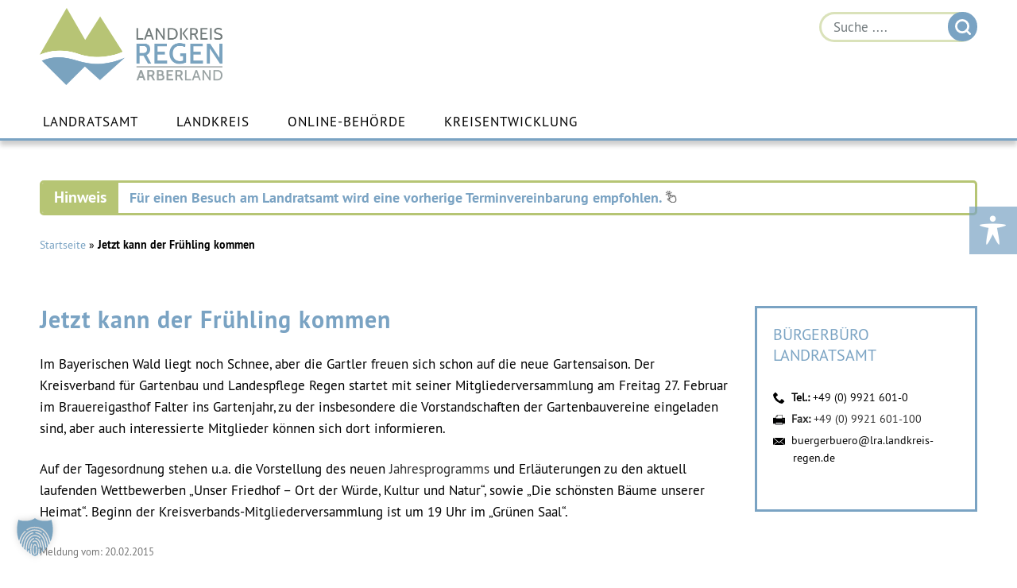

--- FILE ---
content_type: application/javascript; charset=utf-8
request_url: https://www.landkreis-regen.de/wp-content/themes/landkreis-regen/js/navigation.js
body_size: 1190
content:
/* global screenReaderText */
/**
 * Theme functions file.
 *
 * Contains handlers for navigation and widget area.
 */

(function ($) {
    'use strict';

    var screenReaderText = {"expand": "Untermen\u00fc anzeigen", "collapse": "Untermen\u00fc verbergen"};
    var masthead, menuToggle, siteNavigation, socialNavigation, siteHeaderMenu;

    function initMainNavigation(container) {

        // Add dropdown toggle that displays child menu items.
        var dropdownToggle = $('<button />', {
            'class': 'dropdown-toggle',
            'aria-expanded': false
        }).append($('<span />', {
            'class': 'screen-reader-text',
            text: screenReaderText.expand
        }));

        container.find('.menu-item-has-children > a').after(dropdownToggle);

        // Toggle buttons and submenu items with active children menu items.
        container.find('.current-menu-ancestor > button').addClass('toggled-on');
        container.find('.current-menu-ancestor > .sub-menu').addClass('toggled-on');

        // Add menu items with submenus to aria-haspopup="true".
        container.find('.menu-item-has-children').attr('aria-haspopup', 'true');

        container.find('.dropdown-toggle').click(function (e) {
            var _this = $(this),
                screenReaderSpan = _this.find('.screen-reader-text');

            e.preventDefault();
            _this.toggleClass('toggled-on');
            _this.next('.children, .submenu-wrapper').toggleClass('toggled-on');

            // jscs:disable
            _this.attr('aria-expanded', _this.attr('aria-expanded') === 'false' ? 'true' : 'false');
            // jscs:enable
            screenReaderSpan.text(screenReaderSpan.text() === screenReaderText.expand
                ? screenReaderText.collapse
                : screenReaderText.expand);
        });
    }

    initMainNavigation($('.main-navigation'));

    masthead = $('#masthead');
    menuToggle = masthead.find('#menu-toggle');
    siteHeaderMenu = masthead.find('#site-header-menu');
    siteNavigation = masthead.find('#site-navigation');
    socialNavigation = masthead.find('#social-navigation');

    // Enable menuToggle.
    (function () {

        // Return early if menuToggle is missing.
        if (!menuToggle.length) {
            return;
        }

        // Add an initial values for the attribute.
        menuToggle.add(siteNavigation).add(socialNavigation).attr('aria-expanded', 'false');

        menuToggle.on('click.twentytwelve', function () {
            $(this).add(siteHeaderMenu).toggleClass('toggled-on');

            // jscs:disable
            $(this)
                .add(siteNavigation)
                .add(socialNavigation)
                .attr('aria-expanded', $(this)
                    .add(siteNavigation)
                    .add(socialNavigation)
                    .attr('aria-expanded') === 'false' ? 'true' : 'false');
            // jscs:enable
        });
    })();

    // Fix sub-menus for touch devices and better focus for hidden submenu items for accessibility.
    (function () {
        if (!siteNavigation.length || !siteNavigation.children().length) {
            return;
        }

        // Toggle `focus` class to allow submenu access on tablets.
        function toggleFocusClassTouchScreen() {
            if (window.innerWidth >= 910) {
                $(document.body).on('touchstart.twentytwelve', function (e) {
                    if (!$(e.target).closest('.main-navigation li').length) {
                        $('.main-navigation li').removeClass('focus');
                    }
                });
                siteNavigation.find('.menu-item-has-children > a').on('touchstart.twentytwelve', function (e) {
                    var el = $(this).parent('li');

                    if (!el.hasClass('focus')) {
                        e.preventDefault();
                        el.toggleClass('focus');
                        el.siblings('.focus').removeClass('focus');
                    }
                });
            } else {
                siteNavigation.find('.menu-item-has-children > a').unbind('touchstart.twentytwelve');
            }
        }

        if ('ontouchstart' in window) {
            $(window).on('resize.twentytwelve', toggleFocusClassTouchScreen);
            toggleFocusClassTouchScreen();
        }

        siteNavigation.find('a').on('focus.twentytwelve blur.twentytwelve', function () {
            $(this).parents('.menu-item').toggleClass('focus');
        });
    })();

    // Add the default ARIA attributes for the menu toggle and the navigations.
    function onResizeARIA() {
        if (window.innerWidth < 910) {
            if (menuToggle.hasClass('toggled-on')) {
                menuToggle.attr('aria-expanded', 'true');
            } else {
                menuToggle.attr('aria-expanded', 'false');
            }

            if (siteHeaderMenu.hasClass('toggled-on')) {
                siteNavigation.attr('aria-expanded', 'true');
                socialNavigation.attr('aria-expanded', 'true');
            } else {
                siteNavigation.attr('aria-expanded', 'false');
                socialNavigation.attr('aria-expanded', 'false');
            }

            menuToggle.attr('aria-controls', 'site-navigation social-navigation');
        } else {
            menuToggle.removeAttr('aria-expanded');
            siteNavigation.removeAttr('aria-expanded');
            socialNavigation.removeAttr('aria-expanded');
            menuToggle.removeAttr('aria-controls');
        }
    }

    $('.main-navigation').find('a').off('focus.twentytwelve blur.twentytwelve');
    if ('ontouchstart' in window) {
        $('body').off('touchstart.twentytwelve', '.menu-item-has-children > a, .page_item_has_children > a');
    }


    $('.main-navigation').find('a').on('focus.twentytwelve blur.twentytwelve', function () {
        if (window.innerWidth >= 600) {
            $(this).parents('.menu-item, .page_item').toggleClass('focus');
        }
    });

    if ('ontouchstart' in window) {
        $('body')
            .on('touchstart.twentytwelve', '.menu-item-has-children > a, .page_item_has_children > a', function (e) {
                if (window.innerWidth >= 600) {
                    var el = $(this).parent('li');

                    if (!el.hasClass('focus')) {
                        e.preventDefault();
                        el.toggleClass('focus');
                        el.siblings('.focus').removeClass('focus');
                    }
                }
            });
    }
})(jQuery);
